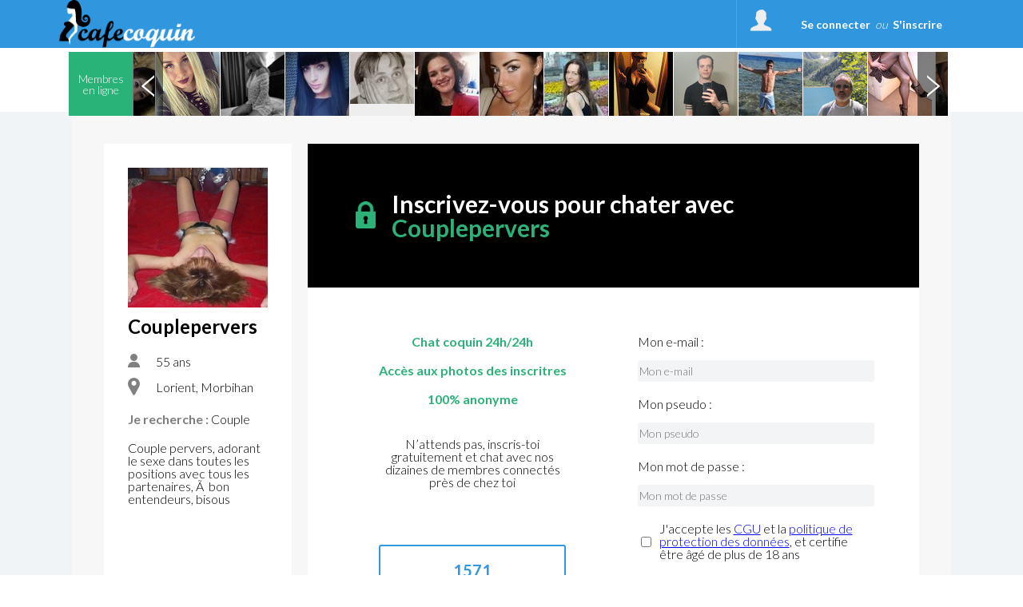

--- FILE ---
content_type: application/javascript
request_url: https://www.cafecoquin.be/public/js/cusel-min-3.js?2026011220
body_size: 5516
content:
/*!
 * cuSel -- stylized replacement for standard select
 *
 * https://github.com/fetis/cusel
 *
 * @version 3.0 alpha
 *
 * @requires jQuery 1.7+
 * @requires jScrollPane.js
 * @requires jquery.mousewheel.js
 *
 * Originally based on cuSel 2.5 by Evgeniy Ryzhkov, Alexey Choporov & Roman Omelkovitch
 *
 */



/***
 * Replace selects
 *
 * @param {Object} params Replacement params:
 *  {String} changedEl  Selector which specify replaced selects
 *  {Number} visRows Amount of visible rows
 *  {Boolean} scrollArrows  Flag for arrows in scroll box
 *  {String} refreshEl Comma-separated list of refreshed selects. Useby by cuSelRefresh only
 */
function cuSel(params) {
	var initTimeout = 250,  // timeout per init attempt
		initMaxAttempts = 20; // max attempts count

	$(params.changedEl).each(function(num) {
		var chEl = $(this);

		// check on initialized element
		if (!chEl.is("select") || chEl.prop("multiple"))
			return;

		_init(chEl, num, 1)
	});

	/***
	 * Init select function
	 * @param {jQuery} chEl Initialized select element
	 * @param {Integer} num Index in array of elements, used for ID generation
	 * @param {Integer} attempt Attempt counts
	 */
	function _init(chEl, num, attempt) {
		var chElWid = chEl.outerWidth(); // ширина селекта

		if (chElWid <= 0) {
			if (attempt <= initMaxAttempts) {
				// delay init, until width  will be calculated
				window.setTimeout(function(){ _init(chEl, num, attempt+1); }, initTimeout);
				return;
			} else {
				// we don't have more attempts, set default width and continue
				chElWid = 200;
			}
		}

		var chElClass = chEl.prop("class"), // класс селекта
			chElId = chEl[0].id ? chEl[0].id : 'cuSel-'+num, // id
			chElName = chEl.prop("name"), // имя
			defaultVal = chEl.val(), // начальное значение
			activeOpt = chEl.find("option[value='"+defaultVal+"']").eq(0),
			defaultAddTags = activeOpt.attr("addTags") ? activeOpt.attr("addTags") : '', // добавляем тег для стандартного значения
			defaultSetClass = activeOpt.data('setclass') ? activeOpt.data('setclass') : '', // добавляем класс от активного опциона по дефаулта, для кастомного оформления
			defaultText = activeOpt.text(), // начальный текст
			disabledSel = chEl.prop("disabled"), // заблокирован ли селект
			scrollArrows = params.scrollArrows,
			chElOnChange = chEl.prop("onchange"),
			chElTab = chEl.prop("tabindex");

		if(!disabledSel)
		{
			classDisCuselText = "", // для отслеживания клика по задизайбленному селекту
				classDisCusel=""; // для оформления задизейбленного селекта
		}
		else
		{
			classDisCuselText = "classDisCuselLabel";
			classDisCusel="classDisCusel";
		}

		if(scrollArrows)
		{
			classDisCusel+=" cuselScrollArrows";
		}

		chEl.find('option').addClass('cuselItem'); // добавляем каждому опциону класс item, чтобы далее обращаться к этому классу, а не к span
		activeOpt.addClass("cuselActive");  // активному оптиону сразу добавляем класс для подсветки

		var optionStr = chEl.html(), // список оптионов


			/*
			  делаем замену тегов option на span, полностью сохраняя начальную конструкцию.
			  value меняем на val, т.к. jquery отказывается воспринимать value у span
			*/
			itemStr = optionStr.replace(/option/ig,"span").replace(/value=/ig,"val=");

		/*
		  для IE проставляем кавычки для значений, т.к. html() возращает код без кавычек
		  что произошла корректная обработка value должно быть последний атрибутом option,
		  например <option class="country" id="ukraine" value="/ukrane/">Украина</option>
		*/
		if($.browser.msie && parseInt($.browser.version) < 9)
		{
			var pattern = /(val=)(.*?)(>)/g;
			itemStr = itemStr.replace(pattern, "$1'$2'$3");
		}

		/* каркас стильного селекта */
		var cuselFrame = '<div class="cusel '+chElClass+' '+classDisCusel+'"'+
			' id=cuselFrame-'+chElId+
			' style="width:'+chElWid+'px"'+
			' tabindex="'+chElTab+'"'+
			'>'+
			'<div class="cuselFrameRight"></div>'+
			'<div data-class="'+defaultSetClass+'" class="cuselText '+defaultSetClass+'">'+defaultAddTags + '<label>'+activeOpt.text()+'</label></div>'+
			'<div class="cusel-scroll-wrap"><div class="cusel-scroll-pane" id="cusel-scroll-'+chElId+'">'+
			itemStr+
			'</div></div>'+
			'<input type="hidden" id="'+chElId+'" name="'+chElName+'" value="'+defaultVal+'" />'+
			'</div>';


		/* удаляем обычный селект, на его место вставляем стильный */
		chEl.replaceWith(cuselFrame);

		/* если был поцеплен onchange - цепляем его полю */
		if(chElOnChange) $("#"+chElId).bind('change',chElOnChange);


		var newSel = $("#cuselFrame-"+chElId),
			arrItems = newSel.find("span.cuselItem"),
			defaultHeight;

		/* оборачиваем текст оптионов в label, чтобы отделить от addTags */
		arrItems.wrapInner('<label/>');

		/*
		  устаналиваем высоту выпадающих списков основываясь на числе видимых позиций и высоты одной позиции
		  при чем только тем, у которых число оптионов больше числа заданного числа видимых
		*/

		if(!arrItems.eq(0).find('label').text())
		{
			defaultHeight = arrItems.eq(1).innerHeight();
			arrItems.eq(0).css("height", arrItems.eq(1).height());
		}
		else
		{
			defaultHeight = arrItems.eq(0).innerHeight();
		}


		if(arrItems.length>params.visRows)
		{
			newSel.find(".cusel-scroll-wrap").eq(0)
				.css({height: defaultHeight*params.visRows+"px", display : "none", visibility: "visible" })
				.children(".cusel-scroll-pane").css("height",defaultHeight*params.visRows+"px");
		}
		else
		{
			newSel.find(".cusel-scroll-wrap").eq(0)
				.css({display : "none", visibility: "visible" });
		}

		/* вставляем в оптионы дополнительные теги */

		var arrAddTags = $("#cusel-scroll-"+chElId).find("span[addTags]"),
			lenAddTags = arrAddTags.length;

		for(i=0;i<lenAddTags;i++) arrAddTags.eq(i)
			.prepend(arrAddTags.eq(i).attr("addTags"))
			.removeAttr("addTags");

		cuselEvents();

	}

	/* ---------------------------------------
	  привязка событий селектам
	------------------------------------------
	*/
	function cuselEvents() {
		var cb = cuselGetBox();

		$("html").off("click.cusel");

		$("html").on("click.cusel", function(e) {

			var clicked = $(e.target),
				clickedId = clicked.attr("id"),
				clickedClass = clicked.prop("class");



			/* если кликнули по самому селекту (текст) */
			if( (clicked.hasClass("cuselText") || clicked.hasClass("cuselFrameRight") || clicked.parents(".cuselText:first").length ) &&
				!clicked.parents('.cusel:first').hasClass("classDisCusel") ) {
				var cuselWrap = clicked.parents('.cusel:first').find(".cusel-scroll-wrap").eq(0);

				/* если выпадающее меню скрыто - показываем */
				cuselShowList(cuselWrap);
			}
			/* если кликнули по самому селекту (контейнер) */
			else if(clicked.hasClass("cusel") && !clicked.hasClass("classDisCusel") && clicked.is("div"))
			{

				var cuselWrap = clicked.find(".cusel-scroll-wrap").eq(0);

				/* если выпадающее меню скрыто - показываем */
				cuselShowList(cuselWrap);

			}

			/* если выбрали позицию в списке */
			else if( ( clicked.parents('.cuselItem:first').length && !clicked.parents('.cuselItem:first').hasClass("cuselActive") ) || ( clicked.is('.cuselItem') && !clicked.hasClass("cuselActive") ) ) {

				var setItem = clicked.is('.cuselItem') ? clicked : clicked.parents('.cuselItem:first'),
					select = clicked.parents('.cusel:first').length ? clicked.parents('.cusel:first') : $(cb.data("cusel-select")),
					i = setItem.index();

				if (!select.length)
					return;



				select
					.removeClass("cuselOpen")
					.find(".cuselActive").removeClass("cuselActive").end()
					.find(".cuselItem").eq(i).addClass("cuselActive");

				cuselChange(select,setItem);

				cb.hide();
				// return focus to control
				select.focus();
			}

			else if(clicked.parents(".cusel-scroll-wrap").is("div")) {
				return;
			}

			/*
			  скрываем раскрытые списки, если кликнули вне списка
			*/
			else {
				if (cb.is(":visible")) {
					cb.hide();
					$(".cuselOpen").removeClass("cuselOpen");
				}
			}
		});

		$(".cusel").off("keydown.cusel"); /* чтобы не было двойного срабатывания события */
		$(".cusel").on("keydown.cusel", function(event) {
			var select = $(this),
				open = select.is('.cuselOpen') ? true : false,
				cb = $('#cuselBox');
			/*
			  если селект задизайблин, с него работает только таб
			*/
			var key, keyChar;

			if(window.event) key=window.event.keyCode;
			else if (event) key=event.which;

			if(key==null || key==0 || key==9) return true;

			if(select.prop("class").indexOf("classDisCusel")!=-1) return false;

			switch (key) {
				case 32: { // если нажали пробел
					if (!open)
						select.trigger('click');
					return false;
					break;
				}
				case 40: // если нажали стрелку вправо или вниз
				case 39: {
					if (open) {
						var cuselActive = cb.find(".cuselOptHover").eq(0).length ? cb.find(".cuselOptHover").eq(0) : cb.find(".cuselActive").eq(0),
							cuselActiveNext = cuselActive.next();

						if(cuselActiveNext.is(".cuselItem")) {
							cuselActive.removeClass("cuselOptHover");
							cuselActiveNext.addClass("cuselOptHover");

							/* прокручиваем к текущему оптиону */
							cuselScrollToCurent(cb.find(".cusel-scroll-wrap").eq(0));
						}
					} else {
						var cuselActive = select.find(".cuselOptHover").eq(0).length ? select.find(".cuselOptHover").eq(0) : select.find(".cuselActive").eq(0),
							cuselActiveNext = cuselActive.next();

						if(cuselActiveNext.is(".cuselItem"))
							cuselActiveNext.trigger('click');
					}
					return false;
					break;
				}
				case 37: // если нажали стрелку влево или вверх
				case 38: {
					if (open) {
						var cuselActive = cb.find(".cuselOptHover").eq(0).length ? cb.find(".cuselOptHover").eq(0) : cb.find(".cuselActive").eq(0),
							cuselActivePrev = cuselActive.prev();

						if(cuselActivePrev.is(".cuselItem")) {
							cuselActive.removeClass("cuselOptHover");
							cuselActivePrev.addClass("cuselOptHover");

							/* прокручиваем к текущему оптиону */
							cuselScrollToCurent(cb.find(".cusel-scroll-wrap").eq(0));
						}
					} else {
						var cuselActive = select.find(".cuselOptHover").eq(0).length ? select.find(".cuselOptHover").eq(0) : select.find(".cuselActive").eq(0),
							cuselActivePrev = cuselActive.prev();

						if(cuselActivePrev.is(".cuselItem"))
							cuselActivePrev.trigger('click');
					}
					return false;
					break;
				}
				case 27: { // если нажали esc
					if (open) {
						select
							.removeClass("cuselOpen");
						cb.hide();
					} else
						select.blur();
					break;
				}
				case 13: { // если нажали enter
					if (open)
						cb.find(".cuselOptHover").eq(0).trigger('click').removeClass("cuselOptHover");
					return false;
					break;
				}
			}

		});

		/*
		  функция отбора по нажатым символам (от Alexey Choporov)
		  отбор идет пока пауза между нажатиями сиволов не будет больше 0.5 сек
		  keypress нужен для отлова символа нажатой клавиш
		*/
		var arr = [];
		$(".cusel").keypress(function(event) {
			var select = $(this),
				open = select.is('.cuselOpen') ? true : false;

			if (open) {
				var key,
					keyChar,
					cb = $('#cuselBox')
				if (window.event)
					key=window.event.keyCode;
				else if (event)
					key=event.which;

				if (key==null || key==0 || key==9)
					return true;

				if ($(this).prop("class").indexOf("classDisCusel")!=-1)
					return false;

				arr.push(event);
				clearTimeout($.data(this, 'timer'));
				var wait = setTimeout(function() { handlingEvent() }, 500);
				select.data('timer', wait);
				function handlingEvent() {
					var charKey = [];
					for (var iK in arr) {
						if (window.event)
							charKey[iK]=arr[iK].keyCode;
						else if (arr[iK])
							charKey[iK]=arr[iK].which;
						charKey[iK]=String.fromCharCode(charKey[iK]).toUpperCase();
					}
					var arrOption=cb.find(".cuselItem label"),
						colArrOption=arrOption.length,
						i,
						letter;
					for (i=0;i<colArrOption;i++) {
						var match = true;
						for (var iter in arr) {
							letter=arrOption.eq(i).text().charAt(iter).toUpperCase();
							if (letter!=charKey[iter])
								match=false;

						}
						if (match) {
							cb.find(".cuselOptHover").removeClass("cuselOptHover").end().find(".cuselItem").eq(i).addClass("cuselOptHover");

							/* прокручиваем к текущему оптиону */
							cuselScrollToCurent(cb.find(".cusel-scroll-wrap").eq(0));
							arr = arr.splice;
							arr = [];
							break;
							return true;
						}
					}
					arr = arr.splice;
					arr = [];
				}
				if ($.browser.opera && window.event.keyCode!=9)
					return false;
			}
		});

	}

	/***
	 * Event change
	 */

	function cuselChange(select,setItem) {
		var addClass = setItem.data('setclass') ? setItem.data('setclass') : '',
			prevClass = select.find('.cuselText').data('class') ? select.find('.cuselText').data('class') : '',
			setItemVal = setItem.attr("val");

		// preserve empty value here, otherwise return text itself according standard behavior
		if (typeof setItemVal == "undefined")
			setItemVal = setItem.find('label').text();

		select
			.find(".cuselText").removeClass(prevClass).data('class',addClass).addClass(addClass).html( setItem.html() ).end()
			.find("input").val(setItemVal).change();
	}

	/***
	 * Toggle dropdown list visibility
	 */
	function cuselShowList(cuselWrap) {
		var cuselMain = cuselWrap.parent(".cusel"),
			cb = cuselGetBox();

		// remove from all selects
		$(".cuselOpen").removeClass("cuselOpen");

		/* если выпадающее меню скрыто - показываем */
		if(cb.is(":hidden")) {
			cb.empty();
			cuselWrap.clone(true)
				.appendTo(cb)
				.show();

			cb.show()
			// store node on data for future usage
				.data("cusel-select", cuselMain[0]);

			if ($.ui) {
				// using more intelligent position method from $.ui here
				cb.position({
					my: "left top",
					at: "left bottom",
					of: cuselMain,
				});
			} else {
				var pos = cuselMain.offset();
				cb.offset({
					left: pos.left,
					top: pos.top + cuselMain.outerHeight()
				});
			}
			cb.css("min-width", cuselMain.outerWidth() + "px");

			cuselMain.addClass("cuselOpen");

			var cuselArrows = cuselMain.hasClass("cuselScrollArrows");
			cb.find(".cusel-scroll-pane")
				.jScrollPaneCusel({showArrows: cuselArrows});

			/* прокручиваем к текущему оптиону */
			cuselScrollToCurent(cb.find(".cusel-scroll-wrap"));
		} else {
			// otherwise hide menu
			cb.hide()
				.removeData("cusel-select");
		}
	}

	/***
	 * Scroll down list to the current element
	 */
	function cuselScrollToCurent(cuselWrap) {
		var cuselScrollEl = cuselWrap.find(".cuselOptHover:first").length ? cuselWrap.find(".cuselOptHover:first") : cuselWrap.find(".cuselActive:first");

		if(cuselWrap.find(".jScrollPaneTrack:first").length && cuselScrollEl.length) {
			var posCurrentOpt = cuselScrollEl.position(),
				idScrollWrap = cuselWrap.find(".cusel-scroll-pane:first")[0].id;
			cuselWrap.find(".cusel-scroll-pane")[0].scrollTo(posCurrentOpt.top);
		}
	}

	/***
	 * Return or create box for dropdown list
	 */
	function cuselGetBox() {
		var b = $("#cuselBox");
		if (!b.length) {
			b = $('<div id="cuselBox">').hide().appendTo("body");
		}
		return b;
	}

}


/***
 * Refresh stylized selects
 *
 * @param {Object} params Refresh params, see cuSel function for details
 * @description If you changed number of elements in list or show hidden select, you need to call this function to refresh
 */
function cuSelRefresh(params) {
	/*
	  устаналиваем высоту выпадающих списков основываясь на числе видимых позиций и высоты одной позиции
	  при чем только тем, у которых число опций больше числа заданного числа видимых
	*/

	var arrRefreshEl = params.refreshEl.split(","),
		lenArr = arrRefreshEl.length,
		i;

	for(i=0;i<lenArr;i++)
	{
		var refreshScroll = $(arrRefreshEl[i]).parents(".cusel").find(".cusel-scroll-wrap").eq(0);
		refreshScroll.find(".cusel-scroll-pane").jScrollPaneRemoveCusel();
		refreshScroll.css({visibility: "hidden", display : "block"});

		var arrItems = refreshScroll.find(".cuselItem"),
			defaultHeight = arrItems.eq(0).outerHeight();


		if(arrItems.length>params.visRows)
		{
			refreshScroll
				.css({height: defaultHeight*params.visRows+"px", display : "none", visibility: "visible" })
				.children(".cusel-scroll-pane").css("height",defaultHeight*params.visRows+"px");
		}
		else
		{
			refreshScroll
				.css({display : "none", visibility: "visible" });
		}
	}
}

/***
 * Set select value
 * @param {Selector} select
 * @param value New value
 */
function cuselSetValue(select, value) {
	var $elem = $(select).closest(".cusel"),
		$item = $elem.find(".cuselItem[val="+value+"]").first();

	if (!$item.length)
		return false;

	// invoke value change
	$item.click();
}
